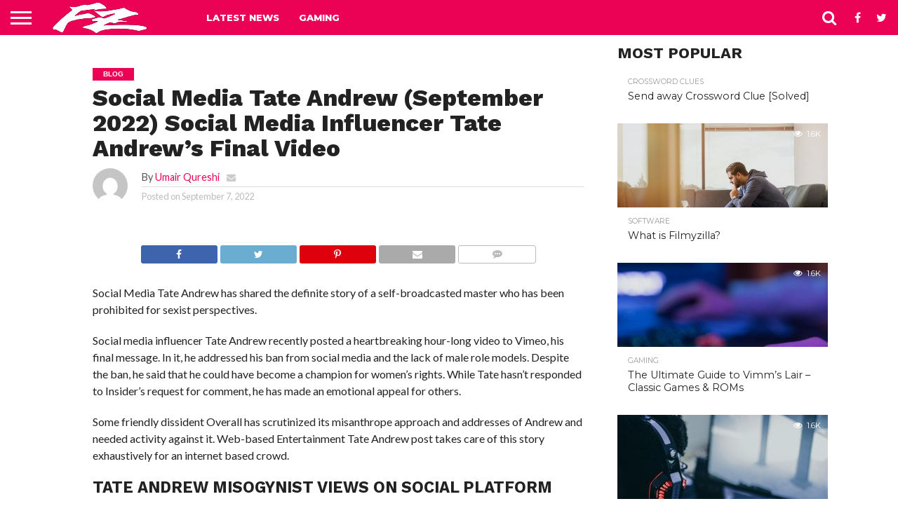

--- FILE ---
content_type: text/html; charset=UTF-8
request_url: https://funzalo.com/2022/09/07/social-media-tate-andrew-social-media-influencer-tate-andrews-final-video/
body_size: 18352
content:
<!DOCTYPE html>
<html lang="en-US">
<head>
<meta charset="UTF-8" >
<meta name="viewport" id="viewport" content="width=device-width, initial-scale=1.0, maximum-scale=1.0, minimum-scale=1.0, user-scalable=no" />


<link rel="alternate" type="application/rss+xml" title="RSS 2.0" href="https://funzalo.com/feed/" />
<link rel="alternate" type="text/xml" title="RSS .92" href="https://funzalo.com/feed/rss/" />
<link rel="alternate" type="application/atom+xml" title="Atom 0.3" href="https://funzalo.com/feed/atom/" />
<link rel="pingback" href="https://funzalo.com/xmlrpc.php" />


<meta property="og:type" content="article" />
<meta property="og:description" content="Social Media Tate Andrew has shared the definite story of a self-broadcasted master who has been prohibited for sexist perspectives. Social media influencer Tate Andrew recently posted a heartbreaking hour-long video to Vimeo, his final message. In it, he addressed his ban from social media and the lack of male role models. Despite the ban, [&hellip;]" />
<meta name="twitter:card" content="summary">
<meta name="twitter:url" content="https://funzalo.com/2022/09/07/social-media-tate-andrew-social-media-influencer-tate-andrews-final-video/">
<meta name="twitter:title" content="Social Media Tate Andrew (September 2022) Social Media Influencer Tate Andrew&#8217;s Final Video">
<meta name="twitter:description" content="Social Media Tate Andrew has shared the definite story of a self-broadcasted master who has been prohibited for sexist perspectives. Social media influencer Tate Andrew recently posted a heartbreaking hour-long video to Vimeo, his final message. In it, he addressed his ban from social media and the lack of male role models. Despite the ban, [&hellip;]">
<meta name='robots' content='index, follow, max-image-preview:large, max-snippet:-1, max-video-preview:-1' />
	<style>img:is([sizes="auto" i], [sizes^="auto," i]) { contain-intrinsic-size: 3000px 1500px }</style>
	
	<!-- This site is optimized with the Yoast SEO plugin v26.6 - https://yoast.com/wordpress/plugins/seo/ -->
	<title>Social Media Tate Andrew (September 2022) Social Media Influencer Tate Andrew&#039;s Final Video - Funzalo</title>
	<link rel="canonical" href="https://funzalo.com/2022/09/07/social-media-tate-andrew-social-media-influencer-tate-andrews-final-video/" />
	<meta property="og:locale" content="en_US" />
	<meta property="og:type" content="article" />
	<meta property="og:title" content="Social Media Tate Andrew (September 2022) Social Media Influencer Tate Andrew&#039;s Final Video - Funzalo" />
	<meta property="og:description" content="Social Media Tate Andrew has shared the definite story of a self-broadcasted master who has been prohibited for sexist perspectives. Social media influencer Tate Andrew recently posted a heartbreaking hour-long video to Vimeo, his final message. In it, he addressed his ban from social media and the lack of male role models. Despite the ban, [&hellip;]" />
	<meta property="og:url" content="https://funzalo.com/2022/09/07/social-media-tate-andrew-social-media-influencer-tate-andrews-final-video/" />
	<meta property="og:site_name" content="Funzalo" />
	<meta property="article:published_time" content="2022-09-07T17:45:29+00:00" />
	<meta property="article:modified_time" content="2022-09-07T17:45:31+00:00" />
	<meta name="author" content="Umair Qureshi" />
	<meta name="twitter:card" content="summary_large_image" />
	<meta name="twitter:label1" content="Written by" />
	<meta name="twitter:data1" content="Umair Qureshi" />
	<meta name="twitter:label2" content="Est. reading time" />
	<meta name="twitter:data2" content="10 minutes" />
	<script type="application/ld+json" class="yoast-schema-graph">{"@context":"https://schema.org","@graph":[{"@type":"WebPage","@id":"https://funzalo.com/2022/09/07/social-media-tate-andrew-social-media-influencer-tate-andrews-final-video/","url":"https://funzalo.com/2022/09/07/social-media-tate-andrew-social-media-influencer-tate-andrews-final-video/","name":"Social Media Tate Andrew (September 2022) Social Media Influencer Tate Andrew's Final Video - Funzalo","isPartOf":{"@id":"https://funzalo.com/#website"},"datePublished":"2022-09-07T17:45:29+00:00","dateModified":"2022-09-07T17:45:31+00:00","author":{"@id":"https://funzalo.com/#/schema/person/f93a9f6ee9b7e4f313e0e78d68b0727d"},"breadcrumb":{"@id":"https://funzalo.com/2022/09/07/social-media-tate-andrew-social-media-influencer-tate-andrews-final-video/#breadcrumb"},"inLanguage":"en-US","potentialAction":[{"@type":"ReadAction","target":["https://funzalo.com/2022/09/07/social-media-tate-andrew-social-media-influencer-tate-andrews-final-video/"]}]},{"@type":"BreadcrumbList","@id":"https://funzalo.com/2022/09/07/social-media-tate-andrew-social-media-influencer-tate-andrews-final-video/#breadcrumb","itemListElement":[{"@type":"ListItem","position":1,"name":"Home","item":"https://funzalo.com/"},{"@type":"ListItem","position":2,"name":"Blog","item":"https://funzalo.com/blog/"},{"@type":"ListItem","position":3,"name":"Social Media Tate Andrew (September 2022) Social Media Influencer Tate Andrew&#8217;s Final Video"}]},{"@type":"WebSite","@id":"https://funzalo.com/#website","url":"https://funzalo.com/","name":"Funzalo","description":"Fun Through Gaming","potentialAction":[{"@type":"SearchAction","target":{"@type":"EntryPoint","urlTemplate":"https://funzalo.com/?s={search_term_string}"},"query-input":{"@type":"PropertyValueSpecification","valueRequired":true,"valueName":"search_term_string"}}],"inLanguage":"en-US"},{"@type":"Person","@id":"https://funzalo.com/#/schema/person/f93a9f6ee9b7e4f313e0e78d68b0727d","name":"Umair Qureshi","image":{"@type":"ImageObject","inLanguage":"en-US","@id":"https://funzalo.com/#/schema/person/image/","url":"https://secure.gravatar.com/avatar/fd0a5a5881c6ca77439a4b5a65794b34f54b62ba60c1335ac433f64f6263f4e4?s=96&d=mm&r=g","contentUrl":"https://secure.gravatar.com/avatar/fd0a5a5881c6ca77439a4b5a65794b34f54b62ba60c1335ac433f64f6263f4e4?s=96&d=mm&r=g","caption":"Umair Qureshi"},"description":"I am a devoted player of electronic games, especially on machines especially designed for such games and, in a more recent trend, over the Internet. i am young, energetic. Spending 2-3 hours daily on gaming is my hobby. Apart from gaming, i am a student of research and technology.","sameAs":["https://funzalo.com"],"url":"https://funzalo.com/author/umair/"}]}</script>
	<!-- / Yoast SEO plugin. -->


<link rel='dns-prefetch' href='//netdna.bootstrapcdn.com' />
<link rel="alternate" type="application/rss+xml" title="Funzalo &raquo; Feed" href="https://funzalo.com/feed/" />
<link rel="alternate" type="application/rss+xml" title="Funzalo &raquo; Comments Feed" href="https://funzalo.com/comments/feed/" />
<script type="text/javascript">
/* <![CDATA[ */
window._wpemojiSettings = {"baseUrl":"https:\/\/s.w.org\/images\/core\/emoji\/16.0.1\/72x72\/","ext":".png","svgUrl":"https:\/\/s.w.org\/images\/core\/emoji\/16.0.1\/svg\/","svgExt":".svg","source":{"concatemoji":"https:\/\/funzalo.com\/wp-includes\/js\/wp-emoji-release.min.js?ver=6.8.3"}};
/*! This file is auto-generated */
!function(s,n){var o,i,e;function c(e){try{var t={supportTests:e,timestamp:(new Date).valueOf()};sessionStorage.setItem(o,JSON.stringify(t))}catch(e){}}function p(e,t,n){e.clearRect(0,0,e.canvas.width,e.canvas.height),e.fillText(t,0,0);var t=new Uint32Array(e.getImageData(0,0,e.canvas.width,e.canvas.height).data),a=(e.clearRect(0,0,e.canvas.width,e.canvas.height),e.fillText(n,0,0),new Uint32Array(e.getImageData(0,0,e.canvas.width,e.canvas.height).data));return t.every(function(e,t){return e===a[t]})}function u(e,t){e.clearRect(0,0,e.canvas.width,e.canvas.height),e.fillText(t,0,0);for(var n=e.getImageData(16,16,1,1),a=0;a<n.data.length;a++)if(0!==n.data[a])return!1;return!0}function f(e,t,n,a){switch(t){case"flag":return n(e,"\ud83c\udff3\ufe0f\u200d\u26a7\ufe0f","\ud83c\udff3\ufe0f\u200b\u26a7\ufe0f")?!1:!n(e,"\ud83c\udde8\ud83c\uddf6","\ud83c\udde8\u200b\ud83c\uddf6")&&!n(e,"\ud83c\udff4\udb40\udc67\udb40\udc62\udb40\udc65\udb40\udc6e\udb40\udc67\udb40\udc7f","\ud83c\udff4\u200b\udb40\udc67\u200b\udb40\udc62\u200b\udb40\udc65\u200b\udb40\udc6e\u200b\udb40\udc67\u200b\udb40\udc7f");case"emoji":return!a(e,"\ud83e\udedf")}return!1}function g(e,t,n,a){var r="undefined"!=typeof WorkerGlobalScope&&self instanceof WorkerGlobalScope?new OffscreenCanvas(300,150):s.createElement("canvas"),o=r.getContext("2d",{willReadFrequently:!0}),i=(o.textBaseline="top",o.font="600 32px Arial",{});return e.forEach(function(e){i[e]=t(o,e,n,a)}),i}function t(e){var t=s.createElement("script");t.src=e,t.defer=!0,s.head.appendChild(t)}"undefined"!=typeof Promise&&(o="wpEmojiSettingsSupports",i=["flag","emoji"],n.supports={everything:!0,everythingExceptFlag:!0},e=new Promise(function(e){s.addEventListener("DOMContentLoaded",e,{once:!0})}),new Promise(function(t){var n=function(){try{var e=JSON.parse(sessionStorage.getItem(o));if("object"==typeof e&&"number"==typeof e.timestamp&&(new Date).valueOf()<e.timestamp+604800&&"object"==typeof e.supportTests)return e.supportTests}catch(e){}return null}();if(!n){if("undefined"!=typeof Worker&&"undefined"!=typeof OffscreenCanvas&&"undefined"!=typeof URL&&URL.createObjectURL&&"undefined"!=typeof Blob)try{var e="postMessage("+g.toString()+"("+[JSON.stringify(i),f.toString(),p.toString(),u.toString()].join(",")+"));",a=new Blob([e],{type:"text/javascript"}),r=new Worker(URL.createObjectURL(a),{name:"wpTestEmojiSupports"});return void(r.onmessage=function(e){c(n=e.data),r.terminate(),t(n)})}catch(e){}c(n=g(i,f,p,u))}t(n)}).then(function(e){for(var t in e)n.supports[t]=e[t],n.supports.everything=n.supports.everything&&n.supports[t],"flag"!==t&&(n.supports.everythingExceptFlag=n.supports.everythingExceptFlag&&n.supports[t]);n.supports.everythingExceptFlag=n.supports.everythingExceptFlag&&!n.supports.flag,n.DOMReady=!1,n.readyCallback=function(){n.DOMReady=!0}}).then(function(){return e}).then(function(){var e;n.supports.everything||(n.readyCallback(),(e=n.source||{}).concatemoji?t(e.concatemoji):e.wpemoji&&e.twemoji&&(t(e.twemoji),t(e.wpemoji)))}))}((window,document),window._wpemojiSettings);
/* ]]> */
</script>
<link rel='stylesheet' id='yarppRelatedCss-css' href='https://funzalo.com/wp-content/plugins/yet-another-related-posts-plugin/style/related.css?ver=5.30.10' type='text/css' media='all' />
<link rel='stylesheet' id='yarpp-thumbnails-css' href='https://funzalo.com/wp-content/plugins/yet-another-related-posts-plugin/style/styles_thumbnails.css?ver=5.30.10' type='text/css' media='all' />
<style id='yarpp-thumbnails-inline-css' type='text/css'>
.yarpp-thumbnails-horizontal .yarpp-thumbnail {width: 160px;height: 200px;margin: 5px;margin-left: 0px;}.yarpp-thumbnail > img, .yarpp-thumbnail-default {width: 150px;height: 150px;margin: 5px;}.yarpp-thumbnails-horizontal .yarpp-thumbnail-title {margin: 7px;margin-top: 0px;width: 150px;}.yarpp-thumbnail-default > img {min-height: 150px;min-width: 150px;}
.yarpp-thumbnails-horizontal .yarpp-thumbnail {width: 160px;height: 200px;margin: 5px;margin-left: 0px;}.yarpp-thumbnail > img, .yarpp-thumbnail-default {width: 150px;height: 150px;margin: 5px;}.yarpp-thumbnails-horizontal .yarpp-thumbnail-title {margin: 7px;margin-top: 0px;width: 150px;}.yarpp-thumbnail-default > img {min-height: 150px;min-width: 150px;}
.yarpp-thumbnails-horizontal .yarpp-thumbnail {width: 160px;height: 200px;margin: 5px;margin-left: 0px;}.yarpp-thumbnail > img, .yarpp-thumbnail-default {width: 150px;height: 150px;margin: 5px;}.yarpp-thumbnails-horizontal .yarpp-thumbnail-title {margin: 7px;margin-top: 0px;width: 150px;}.yarpp-thumbnail-default > img {min-height: 150px;min-width: 150px;}
.yarpp-thumbnails-horizontal .yarpp-thumbnail {width: 160px;height: 200px;margin: 5px;margin-left: 0px;}.yarpp-thumbnail > img, .yarpp-thumbnail-default {width: 150px;height: 150px;margin: 5px;}.yarpp-thumbnails-horizontal .yarpp-thumbnail-title {margin: 7px;margin-top: 0px;width: 150px;}.yarpp-thumbnail-default > img {min-height: 150px;min-width: 150px;}
</style>
<style id='wp-emoji-styles-inline-css' type='text/css'>

	img.wp-smiley, img.emoji {
		display: inline !important;
		border: none !important;
		box-shadow: none !important;
		height: 1em !important;
		width: 1em !important;
		margin: 0 0.07em !important;
		vertical-align: -0.1em !important;
		background: none !important;
		padding: 0 !important;
	}
</style>
<link rel='stylesheet' id='wp-block-library-css' href='https://funzalo.com/wp-includes/css/dist/block-library/style.min.css?ver=6.8.3' type='text/css' media='all' />
<style id='classic-theme-styles-inline-css' type='text/css'>
/*! This file is auto-generated */
.wp-block-button__link{color:#fff;background-color:#32373c;border-radius:9999px;box-shadow:none;text-decoration:none;padding:calc(.667em + 2px) calc(1.333em + 2px);font-size:1.125em}.wp-block-file__button{background:#32373c;color:#fff;text-decoration:none}
</style>
<style id='global-styles-inline-css' type='text/css'>
:root{--wp--preset--aspect-ratio--square: 1;--wp--preset--aspect-ratio--4-3: 4/3;--wp--preset--aspect-ratio--3-4: 3/4;--wp--preset--aspect-ratio--3-2: 3/2;--wp--preset--aspect-ratio--2-3: 2/3;--wp--preset--aspect-ratio--16-9: 16/9;--wp--preset--aspect-ratio--9-16: 9/16;--wp--preset--color--black: #000000;--wp--preset--color--cyan-bluish-gray: #abb8c3;--wp--preset--color--white: #ffffff;--wp--preset--color--pale-pink: #f78da7;--wp--preset--color--vivid-red: #cf2e2e;--wp--preset--color--luminous-vivid-orange: #ff6900;--wp--preset--color--luminous-vivid-amber: #fcb900;--wp--preset--color--light-green-cyan: #7bdcb5;--wp--preset--color--vivid-green-cyan: #00d084;--wp--preset--color--pale-cyan-blue: #8ed1fc;--wp--preset--color--vivid-cyan-blue: #0693e3;--wp--preset--color--vivid-purple: #9b51e0;--wp--preset--gradient--vivid-cyan-blue-to-vivid-purple: linear-gradient(135deg,rgba(6,147,227,1) 0%,rgb(155,81,224) 100%);--wp--preset--gradient--light-green-cyan-to-vivid-green-cyan: linear-gradient(135deg,rgb(122,220,180) 0%,rgb(0,208,130) 100%);--wp--preset--gradient--luminous-vivid-amber-to-luminous-vivid-orange: linear-gradient(135deg,rgba(252,185,0,1) 0%,rgba(255,105,0,1) 100%);--wp--preset--gradient--luminous-vivid-orange-to-vivid-red: linear-gradient(135deg,rgba(255,105,0,1) 0%,rgb(207,46,46) 100%);--wp--preset--gradient--very-light-gray-to-cyan-bluish-gray: linear-gradient(135deg,rgb(238,238,238) 0%,rgb(169,184,195) 100%);--wp--preset--gradient--cool-to-warm-spectrum: linear-gradient(135deg,rgb(74,234,220) 0%,rgb(151,120,209) 20%,rgb(207,42,186) 40%,rgb(238,44,130) 60%,rgb(251,105,98) 80%,rgb(254,248,76) 100%);--wp--preset--gradient--blush-light-purple: linear-gradient(135deg,rgb(255,206,236) 0%,rgb(152,150,240) 100%);--wp--preset--gradient--blush-bordeaux: linear-gradient(135deg,rgb(254,205,165) 0%,rgb(254,45,45) 50%,rgb(107,0,62) 100%);--wp--preset--gradient--luminous-dusk: linear-gradient(135deg,rgb(255,203,112) 0%,rgb(199,81,192) 50%,rgb(65,88,208) 100%);--wp--preset--gradient--pale-ocean: linear-gradient(135deg,rgb(255,245,203) 0%,rgb(182,227,212) 50%,rgb(51,167,181) 100%);--wp--preset--gradient--electric-grass: linear-gradient(135deg,rgb(202,248,128) 0%,rgb(113,206,126) 100%);--wp--preset--gradient--midnight: linear-gradient(135deg,rgb(2,3,129) 0%,rgb(40,116,252) 100%);--wp--preset--font-size--small: 13px;--wp--preset--font-size--medium: 20px;--wp--preset--font-size--large: 36px;--wp--preset--font-size--x-large: 42px;--wp--preset--spacing--20: 0.44rem;--wp--preset--spacing--30: 0.67rem;--wp--preset--spacing--40: 1rem;--wp--preset--spacing--50: 1.5rem;--wp--preset--spacing--60: 2.25rem;--wp--preset--spacing--70: 3.38rem;--wp--preset--spacing--80: 5.06rem;--wp--preset--shadow--natural: 6px 6px 9px rgba(0, 0, 0, 0.2);--wp--preset--shadow--deep: 12px 12px 50px rgba(0, 0, 0, 0.4);--wp--preset--shadow--sharp: 6px 6px 0px rgba(0, 0, 0, 0.2);--wp--preset--shadow--outlined: 6px 6px 0px -3px rgba(255, 255, 255, 1), 6px 6px rgba(0, 0, 0, 1);--wp--preset--shadow--crisp: 6px 6px 0px rgba(0, 0, 0, 1);}:where(.is-layout-flex){gap: 0.5em;}:where(.is-layout-grid){gap: 0.5em;}body .is-layout-flex{display: flex;}.is-layout-flex{flex-wrap: wrap;align-items: center;}.is-layout-flex > :is(*, div){margin: 0;}body .is-layout-grid{display: grid;}.is-layout-grid > :is(*, div){margin: 0;}:where(.wp-block-columns.is-layout-flex){gap: 2em;}:where(.wp-block-columns.is-layout-grid){gap: 2em;}:where(.wp-block-post-template.is-layout-flex){gap: 1.25em;}:where(.wp-block-post-template.is-layout-grid){gap: 1.25em;}.has-black-color{color: var(--wp--preset--color--black) !important;}.has-cyan-bluish-gray-color{color: var(--wp--preset--color--cyan-bluish-gray) !important;}.has-white-color{color: var(--wp--preset--color--white) !important;}.has-pale-pink-color{color: var(--wp--preset--color--pale-pink) !important;}.has-vivid-red-color{color: var(--wp--preset--color--vivid-red) !important;}.has-luminous-vivid-orange-color{color: var(--wp--preset--color--luminous-vivid-orange) !important;}.has-luminous-vivid-amber-color{color: var(--wp--preset--color--luminous-vivid-amber) !important;}.has-light-green-cyan-color{color: var(--wp--preset--color--light-green-cyan) !important;}.has-vivid-green-cyan-color{color: var(--wp--preset--color--vivid-green-cyan) !important;}.has-pale-cyan-blue-color{color: var(--wp--preset--color--pale-cyan-blue) !important;}.has-vivid-cyan-blue-color{color: var(--wp--preset--color--vivid-cyan-blue) !important;}.has-vivid-purple-color{color: var(--wp--preset--color--vivid-purple) !important;}.has-black-background-color{background-color: var(--wp--preset--color--black) !important;}.has-cyan-bluish-gray-background-color{background-color: var(--wp--preset--color--cyan-bluish-gray) !important;}.has-white-background-color{background-color: var(--wp--preset--color--white) !important;}.has-pale-pink-background-color{background-color: var(--wp--preset--color--pale-pink) !important;}.has-vivid-red-background-color{background-color: var(--wp--preset--color--vivid-red) !important;}.has-luminous-vivid-orange-background-color{background-color: var(--wp--preset--color--luminous-vivid-orange) !important;}.has-luminous-vivid-amber-background-color{background-color: var(--wp--preset--color--luminous-vivid-amber) !important;}.has-light-green-cyan-background-color{background-color: var(--wp--preset--color--light-green-cyan) !important;}.has-vivid-green-cyan-background-color{background-color: var(--wp--preset--color--vivid-green-cyan) !important;}.has-pale-cyan-blue-background-color{background-color: var(--wp--preset--color--pale-cyan-blue) !important;}.has-vivid-cyan-blue-background-color{background-color: var(--wp--preset--color--vivid-cyan-blue) !important;}.has-vivid-purple-background-color{background-color: var(--wp--preset--color--vivid-purple) !important;}.has-black-border-color{border-color: var(--wp--preset--color--black) !important;}.has-cyan-bluish-gray-border-color{border-color: var(--wp--preset--color--cyan-bluish-gray) !important;}.has-white-border-color{border-color: var(--wp--preset--color--white) !important;}.has-pale-pink-border-color{border-color: var(--wp--preset--color--pale-pink) !important;}.has-vivid-red-border-color{border-color: var(--wp--preset--color--vivid-red) !important;}.has-luminous-vivid-orange-border-color{border-color: var(--wp--preset--color--luminous-vivid-orange) !important;}.has-luminous-vivid-amber-border-color{border-color: var(--wp--preset--color--luminous-vivid-amber) !important;}.has-light-green-cyan-border-color{border-color: var(--wp--preset--color--light-green-cyan) !important;}.has-vivid-green-cyan-border-color{border-color: var(--wp--preset--color--vivid-green-cyan) !important;}.has-pale-cyan-blue-border-color{border-color: var(--wp--preset--color--pale-cyan-blue) !important;}.has-vivid-cyan-blue-border-color{border-color: var(--wp--preset--color--vivid-cyan-blue) !important;}.has-vivid-purple-border-color{border-color: var(--wp--preset--color--vivid-purple) !important;}.has-vivid-cyan-blue-to-vivid-purple-gradient-background{background: var(--wp--preset--gradient--vivid-cyan-blue-to-vivid-purple) !important;}.has-light-green-cyan-to-vivid-green-cyan-gradient-background{background: var(--wp--preset--gradient--light-green-cyan-to-vivid-green-cyan) !important;}.has-luminous-vivid-amber-to-luminous-vivid-orange-gradient-background{background: var(--wp--preset--gradient--luminous-vivid-amber-to-luminous-vivid-orange) !important;}.has-luminous-vivid-orange-to-vivid-red-gradient-background{background: var(--wp--preset--gradient--luminous-vivid-orange-to-vivid-red) !important;}.has-very-light-gray-to-cyan-bluish-gray-gradient-background{background: var(--wp--preset--gradient--very-light-gray-to-cyan-bluish-gray) !important;}.has-cool-to-warm-spectrum-gradient-background{background: var(--wp--preset--gradient--cool-to-warm-spectrum) !important;}.has-blush-light-purple-gradient-background{background: var(--wp--preset--gradient--blush-light-purple) !important;}.has-blush-bordeaux-gradient-background{background: var(--wp--preset--gradient--blush-bordeaux) !important;}.has-luminous-dusk-gradient-background{background: var(--wp--preset--gradient--luminous-dusk) !important;}.has-pale-ocean-gradient-background{background: var(--wp--preset--gradient--pale-ocean) !important;}.has-electric-grass-gradient-background{background: var(--wp--preset--gradient--electric-grass) !important;}.has-midnight-gradient-background{background: var(--wp--preset--gradient--midnight) !important;}.has-small-font-size{font-size: var(--wp--preset--font-size--small) !important;}.has-medium-font-size{font-size: var(--wp--preset--font-size--medium) !important;}.has-large-font-size{font-size: var(--wp--preset--font-size--large) !important;}.has-x-large-font-size{font-size: var(--wp--preset--font-size--x-large) !important;}
:where(.wp-block-post-template.is-layout-flex){gap: 1.25em;}:where(.wp-block-post-template.is-layout-grid){gap: 1.25em;}
:where(.wp-block-columns.is-layout-flex){gap: 2em;}:where(.wp-block-columns.is-layout-grid){gap: 2em;}
:root :where(.wp-block-pullquote){font-size: 1.5em;line-height: 1.6;}
</style>
<link rel='stylesheet' id='mvp-reset-css' href='https://funzalo.com/wp-content/themes/flex-mag/css/reset.css?ver=6.8.3' type='text/css' media='all' />
<link rel='stylesheet' id='mvp-fontawesome-css' href='//netdna.bootstrapcdn.com/font-awesome/4.7.0/css/font-awesome.css?ver=6.8.3' type='text/css' media='all' />
<link rel='stylesheet' id='mvp-style-css' href='https://funzalo.com/wp-content/themes/flex-mag/style.css?ver=6.8.3' type='text/css' media='all' />
<!--[if lt IE 10]>
<link rel='stylesheet' id='mvp-iecss-css' href='https://funzalo.com/wp-content/themes/flex-mag/css/iecss.css?ver=6.8.3' type='text/css' media='all' />
<![endif]-->
<link rel='stylesheet' id='mvp-media-queries-css' href='https://funzalo.com/wp-content/themes/flex-mag/css/media-queries.css?ver=6.8.3' type='text/css' media='all' />
<script type="text/javascript" src="https://funzalo.com/wp-includes/js/jquery/jquery.min.js?ver=3.7.1" id="jquery-core-js"></script>
<script type="text/javascript" src="https://funzalo.com/wp-includes/js/jquery/jquery-migrate.min.js?ver=3.4.1" id="jquery-migrate-js"></script>
<link rel="https://api.w.org/" href="https://funzalo.com/wp-json/" /><link rel="alternate" title="JSON" type="application/json" href="https://funzalo.com/wp-json/wp/v2/posts/63701" /><link rel="EditURI" type="application/rsd+xml" title="RSD" href="https://funzalo.com/xmlrpc.php?rsd" />
<meta name="generator" content="WordPress 6.8.3" />
<link rel='shortlink' href='https://funzalo.com/?p=63701' />
<link rel="alternate" title="oEmbed (JSON)" type="application/json+oembed" href="https://funzalo.com/wp-json/oembed/1.0/embed?url=https%3A%2F%2Ffunzalo.com%2F2022%2F09%2F07%2Fsocial-media-tate-andrew-social-media-influencer-tate-andrews-final-video%2F" />
<link rel="alternate" title="oEmbed (XML)" type="text/xml+oembed" href="https://funzalo.com/wp-json/oembed/1.0/embed?url=https%3A%2F%2Ffunzalo.com%2F2022%2F09%2F07%2Fsocial-media-tate-andrew-social-media-influencer-tate-andrews-final-video%2F&#038;format=xml" />
<!-- Google tag (gtag.js) -->
<script async src="https://www.googletagmanager.com/gtag/js?id=G-YGNRWNDM58"></script>
<script>
  window.dataLayer = window.dataLayer || [];
  function gtag(){dataLayer.push(arguments);}
  gtag('js', new Date());

  gtag('config', 'G-YGNRWNDM58');
</script>


<style type='text/css'>

@import url(//fonts.googleapis.com/css?family=Oswald:400,700|Lato:400,700|Work+Sans:900|Montserrat:400,700|Open+Sans:800|Playfair+Display:400,700,900|Quicksand|Raleway:200,400,700|Roboto+Slab:400,700|Work+Sans:100,200,300,400,500,600,700,800,900|Montserrat:100,200,300,400,500,600,700,800,900|Work+Sans:100,200,300,400,400italic,500,600,700,700italic,800,900|Lato:100,200,300,400,400italic,500,600,700,700italic,800,900|Montserrat:100,200,300,400,500,600,700,800,900&subset=latin,latin-ext,cyrillic,cyrillic-ext,greek-ext,greek,vietnamese);

#wallpaper {
	background: url() no-repeat 50% 0;
	}
body,
.blog-widget-text p,
.feat-widget-text p,
.post-info-right,
span.post-excerpt,
span.feat-caption,
span.soc-count-text,
#content-main p,
#commentspopup .comments-pop,
.archive-list-text p,
.author-box-bot p,
#post-404 p,
.foot-widget,
#home-feat-text p,
.feat-top2-left-text p,
.feat-wide1-text p,
.feat-wide4-text p,
#content-main table,
.foot-copy p,
.video-main-text p {
	font-family: 'Lato', sans-serif;
	}

a,
a:visited,
.post-info-name a {
	color: #eb0254;
	}

a:hover {
	color: #999999;
	}

.fly-but-wrap,
span.feat-cat,
span.post-head-cat,
.prev-next-text a,
.prev-next-text a:visited,
.prev-next-text a:hover {
	background: #eb0254;
	}

.fly-but-wrap {
	background: #eb0254;
	}

.fly-but-wrap span {
	background: #ffffff;
	}

.woocommerce .star-rating span:before {
	color: #eb0254;
	}

.woocommerce .widget_price_filter .ui-slider .ui-slider-range,
.woocommerce .widget_price_filter .ui-slider .ui-slider-handle {
	background-color: #eb0254;
	}

.woocommerce span.onsale,
.woocommerce #respond input#submit.alt,
.woocommerce a.button.alt,
.woocommerce button.button.alt,
.woocommerce input.button.alt,
.woocommerce #respond input#submit.alt:hover,
.woocommerce a.button.alt:hover,
.woocommerce button.button.alt:hover,
.woocommerce input.button.alt:hover {
	background-color: #eb0254;
	}

span.post-header {
	border-top: 4px solid #eb0254;
	}

#main-nav-wrap,
nav.main-menu-wrap,
.nav-logo,
.nav-right-wrap,
.nav-menu-out,
.nav-logo-out,
#head-main-top {
	-webkit-backface-visibility: hidden;
	background: #eb0254;
	}

nav.main-menu-wrap ul li a,
.nav-menu-out:hover ul li:hover a,
.nav-menu-out:hover span.nav-search-but:hover i,
.nav-menu-out:hover span.nav-soc-but:hover i,
span.nav-search-but i,
span.nav-soc-but i {
	color: #ffffff;
	}

.nav-menu-out:hover li.menu-item-has-children:hover a:after,
nav.main-menu-wrap ul li.menu-item-has-children a:after {
	border-color: #ffffff transparent transparent transparent;
	}

.nav-menu-out:hover ul li a,
.nav-menu-out:hover span.nav-search-but i,
.nav-menu-out:hover span.nav-soc-but i {
	color: #fdacc8;
	}

.nav-menu-out:hover li.menu-item-has-children a:after {
	border-color: #fdacc8 transparent transparent transparent;
	}

.nav-menu-out:hover ul li ul.mega-list li a,
.side-list-text p,
.row-widget-text p,
.blog-widget-text h2,
.feat-widget-text h2,
.archive-list-text h2,
h2.author-list-head a,
.mvp-related-text a {
	color: #222222;
	}

ul.mega-list li:hover a,
ul.side-list li:hover .side-list-text p,
ul.row-widget-list li:hover .row-widget-text p,
ul.blog-widget-list li:hover .blog-widget-text h2,
.feat-widget-wrap:hover .feat-widget-text h2,
ul.archive-list li:hover .archive-list-text h2,
ul.archive-col-list li:hover .archive-list-text h2,
h2.author-list-head a:hover,
.mvp-related-posts ul li:hover .mvp-related-text a {
	color: #999999 !important;
	}

span.more-posts-text,
a.inf-more-but,
#comments-button a,
#comments-button span.comment-but-text {
	border: 1px solid #eb0254;
	}

span.more-posts-text,
a.inf-more-but,
#comments-button a,
#comments-button span.comment-but-text {
	color: #eb0254 !important;
	}

#comments-button a:hover,
#comments-button span.comment-but-text:hover,
a.inf-more-but:hover,
span.more-posts-text:hover {
	background: #eb0254;
	}

nav.main-menu-wrap ul li a,
ul.col-tabs li a,
nav.fly-nav-menu ul li a,
.foot-menu .menu li a {
	font-family: 'Montserrat', sans-serif;
	}

.feat-top2-right-text h2,
.side-list-text p,
.side-full-text p,
.row-widget-text p,
.feat-widget-text h2,
.blog-widget-text h2,
.prev-next-text a,
.prev-next-text a:visited,
.prev-next-text a:hover,
span.post-header,
.archive-list-text h2,
#woo-content h1.page-title,
.woocommerce div.product .product_title,
.woocommerce ul.products li.product h3,
.video-main-text h2,
.mvp-related-text a {
	font-family: 'Montserrat', sans-serif;
	}

.feat-wide-sub-text h2,
#home-feat-text h2,
.feat-top2-left-text h2,
.feat-wide1-text h2,
.feat-wide4-text h2,
.feat-wide5-text h2,
h1.post-title,
#content-main h1.post-title,
#post-404 h1,
h1.post-title-wide,
#content-main blockquote p,
#commentspopup #content-main h1 {
	font-family: 'Work Sans', sans-serif;
	}

h3.home-feat-title,
h3.side-list-title,
#infscr-loading,
.score-nav-menu select,
h1.cat-head,
h1.arch-head,
h2.author-list-head,
h3.foot-head,
.woocommerce ul.product_list_widget span.product-title,
.woocommerce ul.product_list_widget li a,
.woocommerce #reviews #comments ol.commentlist li .comment-text p.meta,
.woocommerce .related h2,
.woocommerce div.product .woocommerce-tabs .panel h2,
.woocommerce div.product .product_title,
#content-main h1,
#content-main h2,
#content-main h3,
#content-main h4,
#content-main h5,
#content-main h6 {
	font-family: 'Work Sans', sans-serif;
	}

</style>
	
<style type="text/css">


.post-cont-out,
.post-cont-in {
	margin-right: 0;
	}

.nav-links {
	display: none;
	}








</style>

<link rel="icon" href="https://funzalo.com/wp-content/uploads/2020/10/apple-touch-icon-80x80.png" sizes="32x32" />
<link rel="icon" href="https://funzalo.com/wp-content/uploads/2020/10/apple-touch-icon.png" sizes="192x192" />
<link rel="apple-touch-icon" href="https://funzalo.com/wp-content/uploads/2020/10/apple-touch-icon.png" />
<meta name="msapplication-TileImage" content="https://funzalo.com/wp-content/uploads/2020/10/apple-touch-icon.png" />
		<style type="text/css" id="wp-custom-css">
			h3.side-list-title {
	  font-size: 22px;
    font-weight: 700;
}

nav.main-menu-wrap ul li a {
    font-size: 13px;
    font-weight: 800;
}

.button {
  border-radius: 6px;
  background-color: #f4511e;
  border: none;
  color: #FFFFFF;
  text-align: center;
  font-size: 22px;
  padding: 19px;
  width: 250px;
  transition: all 0.5s;
  cursor: pointer;
  margin: 7px;
}

.button span {
  cursor: pointer;
  display: inline-block;
  position: relative;
  transition: 0.5s;
}

.button span:after {
  content: '\00bb';
  position: absolute;
  opacity: 0;
  top: 0;
  right: -20px;
  transition: 0.5s;
}

.button:hover span {
  padding-right: 20px;
}

.button:hover span:after {
  opacity: 3;
  right: 0;
}

.post-tags-header  {
   display: none;
}		</style>
		</head>

<body class="wp-singular post-template-default single single-post postid-63701 single-format-standard wp-theme-flex-mag">
	<div id="site" class="left relative">
		<div id="site-wrap" class="left relative">
						<div id="fly-wrap">
	<div class="fly-wrap-out">
		<div class="fly-side-wrap">
			<ul class="fly-bottom-soc left relative">
									<li class="fb-soc">
						<a href="https://facebook.com/funzalo/" target="_blank">
						<i class="fa fa-facebook-square fa-2"></i>
						</a>
					</li>
													<li class="twit-soc">
						<a href="https://twitter.com/Funzalo1" target="_blank">
						<i class="fa fa-twitter fa-2"></i>
						</a>
					</li>
													<li class="pin-soc">
						<a href="https://www.pinterest.com/funzalokhan/" target="_blank">
						<i class="fa fa-pinterest fa-2"></i>
						</a>
					</li>
													<li class="inst-soc">
						<a href="https://www.instagram.com/funzalokhan/" target="_blank">
						<i class="fa fa-instagram fa-2"></i>
						</a>
					</li>
																													<li class="rss-soc">
						<a href="https://funzalo.com/feed/rss/" target="_blank">
						<i class="fa fa-rss fa-2"></i>
						</a>
					</li>
							</ul>
		</div><!--fly-side-wrap-->
		<div class="fly-wrap-in">
			<div id="fly-menu-wrap">
				<nav class="fly-nav-menu left relative">
					<div class="menu"><ul>
<li class="page_item page-item-122"><a href="https://funzalo.com/about-us/">About Us</a></li>
<li class="page_item page-item-9 current_page_parent"><a href="https://funzalo.com/blog/">Blog</a></li>
<li class="page_item page-item-239"><a href="https://funzalo.com/contact-us/">Contact Us</a></li>
<li class="page_item page-item-6"><a href="https://funzalo.com/">Home</a></li>
<li class="page_item page-item-113"><a href="https://funzalo.com/privacy-policy-2/">Privacy Policy</a></li>
<li class="page_item page-item-117"><a href="https://funzalo.com/terms-of-service/">Terms of Service</a></li>
</ul></div>
				</nav>
			</div><!--fly-menu-wrap-->
		</div><!--fly-wrap-in-->
	</div><!--fly-wrap-out-->
</div><!--fly-wrap-->			<div id="head-main-wrap" class="left relative">
				<div id="head-main-top" class="left relative">
																														</div><!--head-main-top-->
				<div id="main-nav-wrap">
					<div class="nav-out">
						<div class="nav-in">
							<div id="main-nav-cont" class="left" itemscope itemtype="http://schema.org/Organization">
								<div class="nav-logo-out">
									<div class="nav-left-wrap left relative">
										<div class="fly-but-wrap left relative">
											<span></span>
											<span></span>
											<span></span>
											<span></span>
										</div><!--fly-but-wrap-->
																					<div class="nav-logo left">
																									<a itemprop="url" href="https://funzalo.com/"><img itemprop="logo" src="https://funzalo.com/wp-content/uploads/2020/10/logo.png" alt="Funzalo" data-rjs="2" /></a>
																																					<h2 class="mvp-logo-title">Funzalo</h2>
																							</div><!--nav-logo-->
																			</div><!--nav-left-wrap-->
									<div class="nav-logo-in">
										<div class="nav-menu-out">
											<div class="nav-menu-in">
												<nav class="main-menu-wrap left">
													<div class="menu-header-menu-container"><ul id="menu-header-menu" class="menu"><li id="menu-item-256" class="menu-item menu-item-type-taxonomy menu-item-object-category menu-item-256"><a href="https://funzalo.com/category/news/">Latest News</a></li>
<li id="menu-item-255" class="menu-item menu-item-type-taxonomy menu-item-object-category menu-item-255"><a href="https://funzalo.com/category/gaming/">Gaming</a></li>
</ul></div>												</nav>
											</div><!--nav-menu-in-->
											<div class="nav-right-wrap relative">
												<div class="nav-search-wrap left relative">
													<span class="nav-search-but left"><i class="fa fa-search fa-2"></i></span>
													<div class="search-fly-wrap">
														<form method="get" id="searchform" action="https://funzalo.com/">
	<input type="text" name="s" id="s" value="Type search term and press enter" onfocus='if (this.value == "Type search term and press enter") { this.value = ""; }' onblur='if (this.value == "") { this.value = "Type search term and press enter"; }' />
	<input type="hidden" id="searchsubmit" value="Search" />
</form>													</div><!--search-fly-wrap-->
												</div><!--nav-search-wrap-->
																									<a href="https://facebook.com/funzalo/" target="_blank">
													<span class="nav-soc-but"><i class="fa fa-facebook fa-2"></i></span>
													</a>
																																					<a href="https://twitter.com/Funzalo1" target="_blank">
													<span class="nav-soc-but"><i class="fa fa-twitter fa-2"></i></span>
													</a>
																							</div><!--nav-right-wrap-->
										</div><!--nav-menu-out-->
									</div><!--nav-logo-in-->
								</div><!--nav-logo-out-->
							</div><!--main-nav-cont-->
						</div><!--nav-in-->
					</div><!--nav-out-->
				</div><!--main-nav-wrap-->
			</div><!--head-main-wrap-->
										<div id="body-main-wrap" class="left relative" itemscope itemtype="http://schema.org/NewsArticle">
					<meta itemscope itemprop="mainEntityOfPage"  itemType="https://schema.org/WebPage" itemid="https://funzalo.com/2022/09/07/social-media-tate-andrew-social-media-influencer-tate-andrews-final-video/"/>
																																			<div class="body-main-out relative">
					<div class="body-main-in">
						<div id="body-main-cont" class="left relative">
																		<div id="post-main-wrap" class="left relative">
	<div class="post-wrap-out1">
		<div class="post-wrap-in1">
			<div id="post-left-col" class="relative">
									<article id="post-area" class="post-63701 post type-post status-publish format-standard hentry category-blog">
													<header id="post-header">
																	<a class="post-cat-link" href="https://funzalo.com/category/blog/"><span class="post-head-cat">Blog</span></a>
																<h1 class="post-title entry-title left" itemprop="headline">Social Media Tate Andrew (September 2022) Social Media Influencer Tate Andrew&#8217;s Final Video</h1>
																	<div id="post-info-wrap" class="left relative">
										<div class="post-info-out">
											<div class="post-info-img left relative">
												<img alt='' src='https://secure.gravatar.com/avatar/fd0a5a5881c6ca77439a4b5a65794b34f54b62ba60c1335ac433f64f6263f4e4?s=50&#038;d=mm&#038;r=g' srcset='https://secure.gravatar.com/avatar/fd0a5a5881c6ca77439a4b5a65794b34f54b62ba60c1335ac433f64f6263f4e4?s=100&#038;d=mm&#038;r=g 2x' class='avatar avatar-50 photo' height='50' width='50' decoding='async'/>											</div><!--post-info-img-->
											<div class="post-info-in">
												<div class="post-info-right left relative">
													<div class="post-info-name left relative" itemprop="author" itemscope itemtype="https://schema.org/Person">
														<span class="post-info-text">By</span> <span class="author-name vcard fn author" itemprop="name"><a href="https://funzalo.com/author/umair/" title="Posts by Umair Qureshi" rel="author">Umair Qureshi</a></span>  <span class="author-email"><a href="mailto:admin@funzalo.com"><i class="fa fa-envelope fa-2"></i></a></span>													</div><!--post-info-name-->
													<div class="post-info-date left relative">
														<span class="post-info-text">Posted on</span> <span class="post-date updated"><time class="post-date updated" itemprop="datePublished" datetime="2022-09-07">September 7, 2022</time></span>
														<meta itemprop="dateModified" content="2022-09-07"/>
													</div><!--post-info-date-->
												</div><!--post-info-right-->
											</div><!--post-info-in-->
										</div><!--post-info-out-->
									</div><!--post-info-wrap-->
															</header><!--post-header-->
																																																																																		<div id="content-area" itemprop="articleBody" class="post-63701 post type-post status-publish format-standard hentry category-blog">
							<div class="post-cont-out">
								<div class="post-cont-in">
									<div id="content-main" class="left relative">

																															
																											<section class="social-sharing-top">
												<a href="#" onclick="window.open('http://www.facebook.com/sharer.php?u=https://funzalo.com/2022/09/07/social-media-tate-andrew-social-media-influencer-tate-andrews-final-video/&amp;t=Social Media Tate Andrew (September 2022) Social Media Influencer Tate Andrew&#8217;s Final Video', 'facebookShare', 'width=626,height=436'); return false;" title="Share on Facebook"><div class="facebook-share"><span class="fb-but1"><i class="fa fa-facebook fa-2"></i></span><span class="social-text">Share</span></div></a>
												<a href="#" onclick="window.open('http://twitter.com/share?text=Social Media Tate Andrew (September 2022) Social Media Influencer Tate Andrew&#8217;s Final Video -&amp;url=https://funzalo.com/2022/09/07/social-media-tate-andrew-social-media-influencer-tate-andrews-final-video/', 'twitterShare', 'width=626,height=436'); return false;" title="Tweet This Post"><div class="twitter-share"><span class="twitter-but1"><i class="fa fa-twitter fa-2"></i></span><span class="social-text">Tweet</span></div></a>
												<a href="whatsapp://send?text=Social Media Tate Andrew (September 2022) Social Media Influencer Tate Andrew&#8217;s Final Video https://funzalo.com/2022/09/07/social-media-tate-andrew-social-media-influencer-tate-andrews-final-video/"><div class="whatsapp-share"><span class="whatsapp-but1"><i class="fa fa-whatsapp fa-2"></i></span><span class="social-text">Share</span></div></a>
												<a href="#" onclick="window.open('http://pinterest.com/pin/create/button/?url=https://funzalo.com/2022/09/07/social-media-tate-andrew-social-media-influencer-tate-andrews-final-video/&amp;media=&amp;description=Social Media Tate Andrew (September 2022) Social Media Influencer Tate Andrew&#8217;s Final Video', 'pinterestShare', 'width=750,height=350'); return false;" title="Pin This Post"><div class="pinterest-share"><span class="pinterest-but1"><i class="fa fa-pinterest-p fa-2"></i></span><span class="social-text">Share</span></div></a>
												<a href="mailto:?subject=Social Media Tate Andrew (September 2022) Social Media Influencer Tate Andrew&#8217;s Final Video&amp;BODY=I found this article interesting and thought of sharing it with you. Check it out: https://funzalo.com/2022/09/07/social-media-tate-andrew-social-media-influencer-tate-andrews-final-video/"><div class="email-share"><span class="email-but"><i class="fa fa-envelope fa-2"></i></span><span class="social-text">Email</span></div></a>
																																																					<a href="https://funzalo.com/2022/09/07/social-media-tate-andrew-social-media-influencer-tate-andrews-final-video/#respond"><div class="social-comments comment-click-63701"><i class="fa fa-commenting fa-2"></i><span class="social-text-com">Comments</span></div></a>
																																				</section><!--social-sharing-top-->
																														
<p>Social Media Tate Andrew has shared the definite story of a self-broadcasted master who has been prohibited for sexist perspectives.</p>



<p>Social media influencer Tate Andrew recently posted a heartbreaking hour-long video to Vimeo, his final message. In it, he addressed his ban from social media and the lack of male role models. Despite the ban, he said that he could have become a champion for women&#8217;s rights. While Tate hasn&#8217;t responded to Insider&#8217;s request for comment, he has made an emotional appeal for others.</p>



<p>Some friendly dissident Overall has scrutinized its misanthrope approach and addresses of Andrew and needed activity against it. Web-based Entertainment Tate Andrew post takes care of this story exhaustively for an internet based crowd.</p>



<h2 class="wp-block-heading">Tate Andrew Misogynist Views on Social Platform</h2>



<p>Tate Andrew has been restricted from most web-based entertainment stages for his hostile perspectives on ladies. Facebook, Tik Tok, Twitter, YouTube and Instagram are a portion of the stages that have restricted 35 year-old Tate on charges of Sexism.</p>



<p>He has been dynamic via Social Media for quite a while, and investigation of his discourse and exercises has provoked locales to make this move. As indicated by a humanist, Tate has all the earmarks of being another type of enemies of ladies and traditional extremist spreading contempt against ladies.</p>



<h2 class="wp-block-heading">Misogynistic content on social media</h2>



<p>The self-proclaimed misogynist Andrew Tate has been banned from various social media platforms after posting offensive videos and messages. Tate has also been accused of human trafficking and rape. The Center for Countering Digital Hate (CCDH) has called for YouTube to be held accountable for the content posted by Tate.</p>



<p>Tate has also made numerous racist, transphobic, and fatphobic remarks. However, it is his misogynistic comments that have caused alarm among teachers and students. The social media influencer has over 100,000 subscribers and is becoming more controversial. His comments are often targeted at a young generation of men, and his content is viewed by a wide range of audiences.</p>



<p>While misogynistic content is not new to social media, recent divisions over abortion have led to misogynistic echo chambers. The platforms&#8217; algorithms are now more sophisticated and tend to amplify extreme views. This means that it is important to keep tabs on what is shared online.</p>



<p>Tate Andrew rose to fame by appearing on the British reality show Big Brother, where he was evicted due to a video of him hitting a woman. While both Tate and the woman have stated that the incident was consensual, the incident has been deemed misogynistic. Tate&#8217;s video content went viral and has received millions of views. Tate also encourages his followers to post misogynistic comments on his social media accounts.</p>



<p>While the social media platforms have taken action to block Tate Andrew&#8217;s videos, he continues to post inappropriate content. Tate&#8217;s videos have been reposted by fans across the internet.</p>



<h2 class="wp-block-heading">Ban</h2>



<p>Facebook and other social media platforms are taking action against Andrew Tate, who has been accused of spreading hate speech and threatening women. Tate gained thousands of new followers per day in August and had 4.7 million Instagram followers before he was banned. His popularity increased in recent months after he won Big Brother in 2016. However, his account was removed after a video of him beating a woman emerged. Both Tate and the woman later said the beating was consensual.</p>



<p>As a result, social media sites have suspended Tate&#8217;s account and banned him from their networks. His account was suspended because it violated their policies and practices. It was estimated that Tate&#8217;s name was searched more often than Donald Trump and Kim Kardashian combined. His account had nearly one million subscribers on YouTube and 4.6 million followers on Instagram. He also has a TikTok video channel with over 14.5 billion views.</p>



<p>Although the bans are a step in the right direction, many people remain unconvinced and continue to follow Tate. Despite his ban from Facebook and Instagram, he still maintains a personal page with 274,000 likes. Moreover, Tate is not the only man on social media who spreads dangerous misogyny. While he has been banned from Facebook, many of his followers are still posting his clips online.</p>



<p>The self-described &#8220;success coach&#8221; Andrew Tate was banned from several social media platforms after receiving backlash for his comments about women. His controversial remarks on social media websites have made him a notorious figure. He gained followers and influence quickly before being banned. His videos have been removed from TikTok and Facebook and were removed from Instagram for weeks. Facebook, Instagram, and YouTube have also banned Tate&#8217;s account, but Twitter has not confirmed that they removed it.</p>



<h2 class="wp-block-heading">Follower count</h2>



<p>The former Big Brother housemate Andrew Tate has recently been banned from Instagram. The reason for the ban is not yet clear. The company has said that he violated its hate-content policies, but it has not yet provided further details. In a recent interview, Tate claimed that &#8220;false narratives&#8221; were being spread about him. He also criticized the company for ignoring his good deeds.</p>



<p>The social media platform has not responded to Insider&#8217;s request for comment. However, copycat accounts have sprung up, sharing Tate&#8217;s videos. Some of the fanpages promote Hustler&#8217;s University, a membership learning program that has attracted some criticism. To join, members must pay $49 a month.</p>



<p>Tate&#8217;s following is primarily composed of young men. According to Andrew Tate&#8217;s Twitter bio, he is an expert on extremism&#8217;s intersections with masculinities, economies, and the law. As such, he has become an icon in the manosphere by latching on to a distinct brand of young male anger. His traction is partly due to the insecurities that young males have regarding their place in society. Work has become increasingly competitive, gendered, and non-traditional.</p>



<p>In addition to Twitter, Tate Andrew also has a presence on the social media site Gettr. His Gettr page has more than 80k followers. This social media site is similar to Facebook and Twitter, and he has gone live several times on his account. However, he has since left the mainstream social media platform.</p>



<p>However, he has been the target of a large amount of backlash on the internet. He has been criticized for tweeting that depression is not real. He has also been praised by far-right commentators like conspiracy theorist Mike Cernovich and Infowars host Alex Jones. Some professors at Portland State University who study far-right groups have also endorsed him.</p>



<h2 class="wp-block-heading">Videos viewed</h2>



<p>Tate Andrew has been criticized for promoting a misogynistic view of women. However, he does not appear to have been prosecuted for any criminal offences. The YouTube user allegedly received thousands of hate-filled emails. He has also been accused of radicalising men.</p>



<p>Tate gained fame during the Big Brother series in 2016. However, his popularity waned after a video of him attacking a woman went viral. As a result, he was kicked off the show. Since then, he has gained a lot of online fame. However, his controversies have made his social media account banned by major social media platforms.</p>



<p>While Tate&#8217;s misogynistic rhetoric does not dominate his social media account and most posts, it still filters through. Lindauer compares him to former president Donald Trump, and argues that he is a dangerous human being. According to the website, Tate has been involved in a human-trafficking investigation in Romania, and his 50,000-plus followers have criticized his views on the issue.</p>



<p>Before his rise to fame on TikTok, Tate&#8217;s views on women had already become clear. He complained that women are not equal and had to take responsibility for their rapes. He also said that rape victims must &#8220;bear some responsibility&#8221; for their crime. In response to these comments, his account has been suspended, and he did not respond to an Insider request for comment.</p>



<p>The Center for Countering Digital Hate accuses YouTube of sponsoring Tate&#8217;s content and urges it to take responsibility for it. Ultimately, teachers are concerned that the anti-social content is becoming so prevalent on social media.</p>



<h2 class="wp-block-heading">Reputation</h2>



<p>Andrew Tate has earned a reputation on social media for controversial views on masculinity and relationships. He has even been banned from several platforms, including Reddit and Facebook. He is a controversial figure on these platforms, with his followers attacking his posts as sexist. However, his supporters insist that this is an overreaction and that he has done nothing wrong.</p>



<p>The former influencer has also been accused of making derogatory remarks about women online. In one instance, he claimed that women of 18 years old are more attractive than women of 25 years old. He also claimed that young women should stay home, take care of their children, and drink lots of coffee. Some of his comments have been reported by the group Hope not Hate. The group is investigating these comments, which is one of the reasons for the influencer&#8217;s ban.</p>



<p>Since his comments were posted online, Tate Andrew&#8217;s social media account was banned from most platforms, including Facebook, Twitter, and Instagram. The major social media platforms are refusing to restore Tate&#8217;s account, and most users support this decision. In the meantime, his content has been migrated to a video-sharing website called Rumble.</p>



<p>In addition to his popularity on social media, Tate Andrew has a massive following, which includes several western Muslim men. His videos and comments on YouTube have garnered millions of followers. However, despite this, Tate Andrew is not a Muslim. He has a reputation as a provocateur who aligned himself with anti-Muslim forces.</p>



<p>In addition to a reputation for using sexist and misogynistic language, Tate has also been accused of violence against women. He has openly talked about this in his videos, and his controversial videos resulted in his removal from Big Brother UK in 2016.</p>



<h2 class="wp-block-heading">Social Media Tate Andrew on his Enemies of Ladies Exercises</h2>



<p>A few media reports propose that Tate incredibly respects previous President Donald Trump and has solid political perspectives. A portion of his exercises that have prompted his ouster from social stages are recorded beneath.</p>



<ul class="wp-block-list"><li>In 2017 Twitter eliminated him from its foundation for criticizing the Me Too development.</li><li>As per him, casualties are answerable for their circumstance as they put themselves in that</li><li>He additionally named ladies bringing in cash through the Main Fans stage as the property of men and requested that they share their cash with a singular accomplice.</li></ul>



<p>Social Media Tate Andrew research further uncovers that Tate believes that the Me Too development has done little for ladies yet has obliterated men&#8217;s security. The casual regulation on ladies is the most noticeable explanation Tate moved to Romania.</p>



<h2 class="wp-block-heading">What is Tate Hawkers University?</h2>



<p>Web-based entertainment is an incredible empowering influence, and Tate has utilized its leverage to begin Hawkers College.</p>



<ul class="wp-block-list"><li>It is a self improvement course for abundance creation estimated at $45 each month.</li><li>The subjects shrouded in this course are corporate share, Crypto, outsourcing, web based business and copywriting.</li><li>It likewise runs a subsidiary program to advance its course, and one can procure a 40% commission.</li></ul>



<h2 class="wp-block-heading">Social Media Tate Andrew on His Starting point</h2>



<p>Tate began his profession as a kickboxer and joined the 2016 time of the UK Elder sibling show as a superstar. The show eliminated him following six days, as a video surfaced showing him attacking ladies. Andrew later explained that the two of them were companions and that the scene portrayed in the video was a pretend performed by them.</p>



<p><strong>Summary</strong></p>



<p>The series of occurrences connected with Tate shows him in an unfortunate light, and as he has a large number of devotees, it could poisonously affect society. Web-based Entertainment Tate Andrew accepts that restricting him from the standard stage will stop his action as the entryways of specialty locales are as yet open for him.</p>



<figure class="wp-block-embed is-type-video is-provider-youtube wp-block-embed-youtube wp-embed-aspect-16-9 wp-has-aspect-ratio"><div class="wp-block-embed__wrapper">
<iframe title="REACTION: Andrew Tate BANNED On Social Media - Unapologetic LIVE" width="1000" height="563" src="https://www.youtube.com/embed/6NcFxqOcfRQ?feature=oembed" frameborder="0" allow="accelerometer; autoplay; clipboard-write; encrypted-media; gyroscope; picture-in-picture; web-share" referrerpolicy="strict-origin-when-cross-origin" allowfullscreen></iframe>
</div></figure>



<ul class="wp-block-list"><li><strong>Also Read: </strong><a href="https://funzalo.com/2022/09/06/kemper-durand-memphis-kemper-durand-memphis-and-eliza-fletcher-are-missing/">Kemper Durand Memphis Kemper Durand Memphis and Eliza Fletcher Are Missing</a></li><li><strong>Also Read: </strong><a href="https://funzalo.com/2022/06/09/kbm-25-com-know-the-latest-authentic-details/">Kbm 25 Com Know The Latest Authentic Details!</a></li><li><strong>Also Read: </strong><a href="https://funzalo.com/2022/06/14/is-gotucream-legit-know-the-latest-authentic-details/">Is Gotucream Legit? Know The Latest Authentic Details!</a></li><li><strong>Also Read: </strong><a href="https://funzalo.com/2022/03/16/caribloop-com-know-the-complete-details/">Caribloop.com Know The Complete Details!</a></li></ul>
<div class='yarpp yarpp-related yarpp-related-website yarpp-template-thumbnails'>
<!-- YARPP Thumbnails -->
<h3>Related posts:</h3>
<div class="yarpp-thumbnails-horizontal">
<a class='yarpp-thumbnail' rel='norewrite' href='https://funzalo.com/2022/03/23/queenfy-reviews-know-the-complete-details/' title='Queenfy Reviews (July 2022) Know The Complete Details!'>
<span class="yarpp-thumbnail-default"><img src="https://funzalo.com/wp-content/plugins/yet-another-related-posts-plugin/images/default.png" alt="Default Thumbnail" data-pin-nopin="true" /></span><span class="yarpp-thumbnail-title">Queenfy Reviews (July 2022) Know The Complete Details!</span></a>
<a class='yarpp-thumbnail' rel='norewrite' href='https://funzalo.com/2022/05/31/what-time-is-the-meteor-shower-tonight-2022-know-the-authentic-details/' title='What Time Is The Meteor Shower Tonight 2022 (July 2022) Know The Authentic Details!'>
<span class="yarpp-thumbnail-default"><img src="https://funzalo.com/wp-content/plugins/yet-another-related-posts-plugin/images/default.png" alt="Default Thumbnail" data-pin-nopin="true" /></span><span class="yarpp-thumbnail-title">What Time Is The Meteor Shower Tonight 2022 (July 2022) Know The Authentic Details!</span></a>
<a class='yarpp-thumbnail' rel='norewrite' href='https://funzalo.com/2022/07/08/tetsuya-yamagami-instagram-know-the-latest-authentic-details/' title='Tetsuya Yamagami Instagram (August 2022) Know The Latest Authentic Details!'>
<span class="yarpp-thumbnail-default"><img src="https://funzalo.com/wp-content/plugins/yet-another-related-posts-plugin/images/default.png" alt="Default Thumbnail" data-pin-nopin="true" /></span><span class="yarpp-thumbnail-title">Tetsuya Yamagami Instagram (August 2022) Know The Latest Authentic Details!</span></a>
<a class='yarpp-thumbnail' rel='norewrite' href='https://funzalo.com/2022/08/29/why-jidion-did-get-banned-from-twitch-reason-behind/' title='Why Jidion Did Get Banned From Twitch (August 2022) Reason Behind!'>
<span class="yarpp-thumbnail-default"><img src="https://funzalo.com/wp-content/plugins/yet-another-related-posts-plugin/images/default.png" alt="Default Thumbnail" data-pin-nopin="true" /></span><span class="yarpp-thumbnail-title">Why Jidion Did Get Banned From Twitch (August 2022) Reason Behind!</span></a>
</div>
</div>
																														<div class="mvp-org-wrap" itemprop="publisher" itemscope itemtype="https://schema.org/Organization">
											<div class="mvp-org-logo" itemprop="logo" itemscope itemtype="https://schema.org/ImageObject">
																									<img src="https://funzalo.com/wp-content/uploads/2020/10/logo.png"/>
													<meta itemprop="url" content="https://funzalo.com/wp-content/uploads/2020/10/logo.png">
																							</div><!--mvp-org-logo-->
											<meta itemprop="name" content="Funzalo">
										</div><!--mvp-org-wrap-->
										<div class="posts-nav-link">
																					</div><!--posts-nav-link-->
																					<div class="post-tags">
												<span class="post-tags-header">Related Items:</span><span itemprop="keywords"></span>
											</div><!--post-tags-->
																															<div class="social-sharing-bot">
												<a href="#" onclick="window.open('http://www.facebook.com/sharer.php?u=https://funzalo.com/2022/09/07/social-media-tate-andrew-social-media-influencer-tate-andrews-final-video/&amp;t=Social Media Tate Andrew (September 2022) Social Media Influencer Tate Andrew&#8217;s Final Video', 'facebookShare', 'width=626,height=436'); return false;" title="Share on Facebook"><div class="facebook-share"><span class="fb-but1"><i class="fa fa-facebook fa-2"></i></span><span class="social-text">Share</span></div></a>
												<a href="#" onclick="window.open('http://twitter.com/share?text=Social Media Tate Andrew (September 2022) Social Media Influencer Tate Andrew&#8217;s Final Video -&amp;url=https://funzalo.com/2022/09/07/social-media-tate-andrew-social-media-influencer-tate-andrews-final-video/', 'twitterShare', 'width=626,height=436'); return false;" title="Tweet This Post"><div class="twitter-share"><span class="twitter-but1"><i class="fa fa-twitter fa-2"></i></span><span class="social-text">Tweet</span></div></a>
												<a href="whatsapp://send?text=Social Media Tate Andrew (September 2022) Social Media Influencer Tate Andrew&#8217;s Final Video https://funzalo.com/2022/09/07/social-media-tate-andrew-social-media-influencer-tate-andrews-final-video/"><div class="whatsapp-share"><span class="whatsapp-but1"><i class="fa fa-whatsapp fa-2"></i></span><span class="social-text">Share</span></div></a>
												<a href="#" onclick="window.open('http://pinterest.com/pin/create/button/?url=https://funzalo.com/2022/09/07/social-media-tate-andrew-social-media-influencer-tate-andrews-final-video/&amp;media=&amp;description=Social Media Tate Andrew (September 2022) Social Media Influencer Tate Andrew&#8217;s Final Video', 'pinterestShare', 'width=750,height=350'); return false;" title="Pin This Post"><div class="pinterest-share"><span class="pinterest-but1"><i class="fa fa-pinterest-p fa-2"></i></span><span class="social-text">Share</span></div></a>
												<a href="mailto:?subject=Social Media Tate Andrew (September 2022) Social Media Influencer Tate Andrew&#8217;s Final Video&amp;BODY=I found this article interesting and thought of sharing it with you. Check it out: https://funzalo.com/2022/09/07/social-media-tate-andrew-social-media-influencer-tate-andrews-final-video/"><div class="email-share"><span class="email-but"><i class="fa fa-envelope fa-2"></i></span><span class="social-text">Email</span></div></a>
											</div><!--social-sharing-bot-->
																																																																						</div><!--content-main-->
								</div><!--post-cont-in-->
															</div><!--post-cont-out-->
						</div><!--content-area-->
					</article>
										
						
	<nav class="navigation post-navigation" aria-label="Posts">
		<h2 class="screen-reader-text">Post navigation</h2>
		<div class="nav-links"><div class="nav-previous"><a href="https://funzalo.com/2022/09/07/pension-increase-september-2022-state-pension-increase/" rel="prev">Pension Increase September 2022- State Pension Increase</a></div><div class="nav-next"><a href="https://funzalo.com/2022/09/07/florida-state-depth-chart-2022-complete-details/" rel="next">Florida State Depth Chart 2022 (September 2022) Complete Details!</a></div></div>
	</nav>																			</div><!--post-left-col-->
			</div><!--post-wrap-in1-->
							<div id="post-right-col" class="relative">
																		<div class="side-title-wrap left relative">
	<h3 class="side-list-title">Most Popular</h3>
</div><!--side-title-wrap-->
<div class="side-pop-wrap left relative">
	<div class="feat-widget-cont left relative">
					<div class="feat-widget-wrap left relative">
				<a href="https://funzalo.com/2022/06/05/send-away-crossword-clue-solved/">
								<div class="feat-widget-text">
					<span class="side-list-cat">Crossword Clues</span>
					<h2>Send away Crossword Clue [Solved]</h2>
				</div><!--feat-widget-text-->
				</a>
			</div><!--feat-widget-wrap-->
					<div class="feat-widget-wrap left relative">
				<a href="https://funzalo.com/2024/07/05/what-is-filmyzilla/">
									<div class="feat-widget-img left relative">
						<img width="300" height="180" src="https://funzalo.com/wp-content/uploads/2024/06/what-is-filmyzilla-300x180.jpg" class="reg-img wp-post-image" alt="What is Filmyzilla" decoding="async" loading="lazy" srcset="https://funzalo.com/wp-content/uploads/2024/06/what-is-filmyzilla-300x180.jpg 300w, https://funzalo.com/wp-content/uploads/2024/06/what-is-filmyzilla-1000x600.jpg 1000w, https://funzalo.com/wp-content/uploads/2024/06/what-is-filmyzilla-450x270.jpg 450w" sizes="auto, (max-width: 300px) 100vw, 300px" />						<img width="80" height="80" src="https://funzalo.com/wp-content/uploads/2024/06/what-is-filmyzilla-80x80.jpg" class="mob-img wp-post-image" alt="What is Filmyzilla" decoding="async" loading="lazy" srcset="https://funzalo.com/wp-content/uploads/2024/06/what-is-filmyzilla-80x80.jpg 80w, https://funzalo.com/wp-content/uploads/2024/06/what-is-filmyzilla-150x150.jpg 150w, https://funzalo.com/wp-content/uploads/2024/06/what-is-filmyzilla-120x120.jpg 120w, https://funzalo.com/wp-content/uploads/2024/06/what-is-filmyzilla-96x96.jpg 96w" sizes="auto, (max-width: 80px) 100vw, 80px" />													<div class="feat-info-wrap">
								<div class="feat-info-views">
									<i class="fa fa-eye fa-2"></i> <span class="feat-info-text">1.6K</span>
								</div><!--feat-info-views-->
															</div><!--feat-info-wrap-->
																	</div><!--feat-widget-img-->
								<div class="feat-widget-text">
					<span class="side-list-cat">Software</span>
					<h2>What is Filmyzilla?</h2>
				</div><!--feat-widget-text-->
				</a>
			</div><!--feat-widget-wrap-->
					<div class="feat-widget-wrap left relative">
				<a href="https://funzalo.com/2024/01/23/the-ultimate-guide-to-vimms-lair-classic-games-roms/">
									<div class="feat-widget-img left relative">
						<img width="300" height="180" src="https://funzalo.com/wp-content/uploads/2024/01/the-ultimate-guide-to-vimms-lair-classic-games-roms-300x180.jpg" class="reg-img wp-post-image" alt="The Ultimate Guide to Vimm&#039;s Lair - Classic Games &amp; ROMs" decoding="async" loading="lazy" srcset="https://funzalo.com/wp-content/uploads/2024/01/the-ultimate-guide-to-vimms-lair-classic-games-roms-300x180.jpg 300w, https://funzalo.com/wp-content/uploads/2024/01/the-ultimate-guide-to-vimms-lair-classic-games-roms-1000x600.jpg 1000w, https://funzalo.com/wp-content/uploads/2024/01/the-ultimate-guide-to-vimms-lair-classic-games-roms-450x270.jpg 450w" sizes="auto, (max-width: 300px) 100vw, 300px" />						<img width="80" height="80" src="https://funzalo.com/wp-content/uploads/2024/01/the-ultimate-guide-to-vimms-lair-classic-games-roms-80x80.jpg" class="mob-img wp-post-image" alt="The Ultimate Guide to Vimm&#039;s Lair - Classic Games &amp; ROMs" decoding="async" loading="lazy" srcset="https://funzalo.com/wp-content/uploads/2024/01/the-ultimate-guide-to-vimms-lair-classic-games-roms-80x80.jpg 80w, https://funzalo.com/wp-content/uploads/2024/01/the-ultimate-guide-to-vimms-lair-classic-games-roms-150x150.jpg 150w, https://funzalo.com/wp-content/uploads/2024/01/the-ultimate-guide-to-vimms-lair-classic-games-roms-120x120.jpg 120w, https://funzalo.com/wp-content/uploads/2024/01/the-ultimate-guide-to-vimms-lair-classic-games-roms-96x96.jpg 96w" sizes="auto, (max-width: 80px) 100vw, 80px" />													<div class="feat-info-wrap">
								<div class="feat-info-views">
									<i class="fa fa-eye fa-2"></i> <span class="feat-info-text">1.6K</span>
								</div><!--feat-info-views-->
															</div><!--feat-info-wrap-->
																	</div><!--feat-widget-img-->
								<div class="feat-widget-text">
					<span class="side-list-cat">Gaming</span>
					<h2>The Ultimate Guide to Vimm&#8217;s Lair &#8211; Classic Games &#038; ROMs</h2>
				</div><!--feat-widget-text-->
				</a>
			</div><!--feat-widget-wrap-->
					<div class="feat-widget-wrap left relative">
				<a href="https://funzalo.com/2024/02/07/best-roblox-script-executors-free-and-paid/">
									<div class="feat-widget-img left relative">
						<img width="300" height="180" src="https://funzalo.com/wp-content/uploads/2024/01/roblox-featured-300x180.jpg" class="reg-img wp-post-image" alt="roblox featured" decoding="async" loading="lazy" srcset="https://funzalo.com/wp-content/uploads/2024/01/roblox-featured-300x180.jpg 300w, https://funzalo.com/wp-content/uploads/2024/01/roblox-featured-1000x600.jpg 1000w, https://funzalo.com/wp-content/uploads/2024/01/roblox-featured-450x270.jpg 450w" sizes="auto, (max-width: 300px) 100vw, 300px" />						<img width="80" height="80" src="https://funzalo.com/wp-content/uploads/2024/01/roblox-featured-80x80.jpg" class="mob-img wp-post-image" alt="roblox featured" decoding="async" loading="lazy" srcset="https://funzalo.com/wp-content/uploads/2024/01/roblox-featured-80x80.jpg 80w, https://funzalo.com/wp-content/uploads/2024/01/roblox-featured-150x150.jpg 150w, https://funzalo.com/wp-content/uploads/2024/01/roblox-featured-120x120.jpg 120w, https://funzalo.com/wp-content/uploads/2024/01/roblox-featured-96x96.jpg 96w" sizes="auto, (max-width: 80px) 100vw, 80px" />													<div class="feat-info-wrap">
								<div class="feat-info-views">
									<i class="fa fa-eye fa-2"></i> <span class="feat-info-text">1.6K</span>
								</div><!--feat-info-views-->
															</div><!--feat-info-wrap-->
																	</div><!--feat-widget-img-->
								<div class="feat-widget-text">
					<span class="side-list-cat">Gaming</span>
					<h2>Best Roblox Script Executors (Free and Paid)</h2>
				</div><!--feat-widget-text-->
				</a>
			</div><!--feat-widget-wrap-->
					<div class="feat-widget-wrap left relative">
				<a href="https://funzalo.com/2024/04/01/7-ways-women-are-being-welcomed-into-esports/">
									<div class="feat-widget-img left relative">
						<img width="300" height="180" src="https://funzalo.com/wp-content/uploads/2024/04/gaming-300x180.jpg" class="reg-img wp-post-image" alt="7 Ways Women Are Being Welcomed into Esports" decoding="async" loading="lazy" srcset="https://funzalo.com/wp-content/uploads/2024/04/gaming-300x180.jpg 300w, https://funzalo.com/wp-content/uploads/2024/04/gaming-1000x600.jpg 1000w, https://funzalo.com/wp-content/uploads/2024/04/gaming-450x270.jpg 450w" sizes="auto, (max-width: 300px) 100vw, 300px" />						<img width="80" height="80" src="https://funzalo.com/wp-content/uploads/2024/04/gaming-80x80.jpg" class="mob-img wp-post-image" alt="7 Ways Women Are Being Welcomed into Esports" decoding="async" loading="lazy" srcset="https://funzalo.com/wp-content/uploads/2024/04/gaming-80x80.jpg 80w, https://funzalo.com/wp-content/uploads/2024/04/gaming-150x150.jpg 150w, https://funzalo.com/wp-content/uploads/2024/04/gaming-120x120.jpg 120w, https://funzalo.com/wp-content/uploads/2024/04/gaming-96x96.jpg 96w" sizes="auto, (max-width: 80px) 100vw, 80px" />													<div class="feat-info-wrap">
								<div class="feat-info-views">
									<i class="fa fa-eye fa-2"></i> <span class="feat-info-text">1.6K</span>
								</div><!--feat-info-views-->
															</div><!--feat-info-wrap-->
																	</div><!--feat-widget-img-->
								<div class="feat-widget-text">
					<span class="side-list-cat">Gaming</span>
					<h2>7 Ways Women Are Being Welcomed into Esports </h2>
				</div><!--feat-widget-text-->
				</a>
			</div><!--feat-widget-wrap-->
					<div class="feat-widget-wrap left relative">
				<a href="https://funzalo.com/2024/01/04/the-best-ethernet-cables-to-buy-for-your-ps5/">
									<div class="feat-widget-img left relative">
						<img width="300" height="180" src="https://funzalo.com/wp-content/uploads/2023/12/the-best-ethernet-cables-to-buy-for-your-ps5-300x180.jpg" class="reg-img wp-post-image" alt="The Best Ethernet Cables to Buy for Your PS5" decoding="async" loading="lazy" srcset="https://funzalo.com/wp-content/uploads/2023/12/the-best-ethernet-cables-to-buy-for-your-ps5-300x180.jpg 300w, https://funzalo.com/wp-content/uploads/2023/12/the-best-ethernet-cables-to-buy-for-your-ps5-1000x600.jpg 1000w, https://funzalo.com/wp-content/uploads/2023/12/the-best-ethernet-cables-to-buy-for-your-ps5-450x270.jpg 450w" sizes="auto, (max-width: 300px) 100vw, 300px" />						<img width="80" height="80" src="https://funzalo.com/wp-content/uploads/2023/12/the-best-ethernet-cables-to-buy-for-your-ps5-80x80.jpg" class="mob-img wp-post-image" alt="The Best Ethernet Cables to Buy for Your PS5" decoding="async" loading="lazy" srcset="https://funzalo.com/wp-content/uploads/2023/12/the-best-ethernet-cables-to-buy-for-your-ps5-80x80.jpg 80w, https://funzalo.com/wp-content/uploads/2023/12/the-best-ethernet-cables-to-buy-for-your-ps5-150x150.jpg 150w, https://funzalo.com/wp-content/uploads/2023/12/the-best-ethernet-cables-to-buy-for-your-ps5-120x120.jpg 120w, https://funzalo.com/wp-content/uploads/2023/12/the-best-ethernet-cables-to-buy-for-your-ps5-96x96.jpg 96w" sizes="auto, (max-width: 80px) 100vw, 80px" />													<div class="feat-info-wrap">
								<div class="feat-info-views">
									<i class="fa fa-eye fa-2"></i> <span class="feat-info-text">1.5K</span>
								</div><!--feat-info-views-->
															</div><!--feat-info-wrap-->
																	</div><!--feat-widget-img-->
								<div class="feat-widget-text">
					<span class="side-list-cat">Gaming</span>
					<h2>The Best Ethernet Cables to Buy for Your PS5</h2>
				</div><!--feat-widget-text-->
				</a>
			</div><!--feat-widget-wrap-->
			</div><!--feat-widget-cont-->
</div><!--side-pop-wrap-->															</div><!--post-right-col-->
					</div><!--post-wrap-out1-->
</div><!--post-main-wrap-->
											</div><!--body-main-cont-->
				</div><!--body-main-in-->
			</div><!--body-main-out-->
			<footer id="foot-wrap" class="left relative">
				<div id="foot-top-wrap" class="left relative">
					<div class="body-main-out relative">
						<div class="body-main-in">
							<div id="foot-widget-wrap" class="left relative">
																	<div class="foot-widget left relative">
																					<div class="foot-logo left realtive">
												<img src="https://funzalo.com/wp-content/uploads/2020/10/logo.png" alt="Funzalo" data-rjs="2" />
											</div><!--foot-logo-->
																				<div class="foot-info-text left relative">
											Funzalo attempts to furnish our clients with the most recent gaming refreshes from all around the globe. At Funzalo we are attempting to share all they require to think about our gaming world.										</div><!--footer-info-text-->
										<div class="foot-soc left relative">
											<ul class="foot-soc-list relative">
																									<li class="foot-soc-fb">
														<a href="https://facebook.com/funzalo/" target="_blank"><i class="fa fa-facebook-square fa-2"></i></a>
													</li>
																																					<li class="foot-soc-twit">
														<a href="https://twitter.com/Funzalo1" target="_blank"><i class="fa fa-twitter-square fa-2"></i></a>
													</li>
																																					<li class="foot-soc-pin">
														<a href="https://www.pinterest.com/funzalokhan/" target="_blank"><i class="fa fa-pinterest-square fa-2"></i></a>
													</li>
																																					<li class="foot-soc-inst">
														<a href="https://www.instagram.com/funzalokhan/" target="_blank"><i class="fa fa-instagram fa-2"></i></a>
													</li>
																																																																																					<li class="foot-soc-rss">
														<a href="https://funzalo.com/feed/rss/" target="_blank"><i class="fa fa-rss-square fa-2"></i></a>
													</li>
																							</ul>
										</div><!--foot-soc-->
									</div><!--foot-widget-->
																<div id="pages-2" class="foot-widget left relative widget_pages"><h3 class="foot-head">Important pages</h3>
			<ul>
				<li class="page_item page-item-122"><a href="https://funzalo.com/about-us/">About Us</a></li>
<li class="page_item page-item-9 current_page_parent"><a href="https://funzalo.com/blog/">Blog</a></li>
<li class="page_item page-item-239"><a href="https://funzalo.com/contact-us/">Contact Us</a></li>
<li class="page_item page-item-113"><a href="https://funzalo.com/privacy-policy-2/">Privacy Policy</a></li>
<li class="page_item page-item-117"><a href="https://funzalo.com/terms-of-service/">Terms of Service</a></li>
			</ul>

			</div>							</div><!--foot-widget-wrap-->
						</div><!--body-main-in-->
					</div><!--body-main-out-->
				</div><!--foot-top-->
				<div id="foot-bot-wrap" class="left relative">
					<div class="body-main-out relative">
						<div class="body-main-in">
							<div id="foot-bot" class="left relative">
								<div class="foot-menu relative">
																	</div><!--foot-menu-->
								<div class="foot-copy relative">
									<p>Funzalo © 2022. All rights reserved.</p>
								</div><!--foot-copy-->
							</div><!--foot-bot-->
						</div><!--body-main-in-->
					</div><!--body-main-out-->
				</div><!--foot-bot-->
			</footer>
		</div><!--body-main-wrap-->
	</div><!--site-wrap-->
</div><!--site-->
<div class="fly-to-top back-to-top">
	<i class="fa fa-angle-up fa-3"></i>
	<span class="to-top-text">To Top</span>
</div><!--fly-to-top-->
<div class="fly-fade">
</div><!--fly-fade-->
<script type="speculationrules">
{"prefetch":[{"source":"document","where":{"and":[{"href_matches":"\/*"},{"not":{"href_matches":["\/wp-*.php","\/wp-admin\/*","\/wp-content\/uploads\/*","\/wp-content\/*","\/wp-content\/plugins\/*","\/wp-content\/themes\/flex-mag\/*","\/*\\?(.+)"]}},{"not":{"selector_matches":"a[rel~=\"nofollow\"]"}},{"not":{"selector_matches":".no-prefetch, .no-prefetch a"}}]},"eagerness":"conservative"}]}
</script>

<script type="text/javascript">
jQuery(document).ready(function($) {

	// Back to Top Button
    	var duration = 500;
    	$('.back-to-top').click(function(event) {
          event.preventDefault();
          $('html, body').animate({scrollTop: 0}, duration);
          return false;
	});

	// Main Menu Dropdown Toggle
	$('.menu-item-has-children a').click(function(event){
	  event.stopPropagation();
	  location.href = this.href;
  	});

	$('.menu-item-has-children').click(function(){
    	  $(this).addClass('toggled');
    	  if($('.menu-item-has-children').hasClass('toggled'))
    	  {
    	  $(this).children('ul').toggle();
	  $('.fly-nav-menu').getNiceScroll().resize();
	  }
	  $(this).toggleClass('tog-minus');
    	  return false;
  	});

	// Main Menu Scroll
	$(window).load(function(){
	  $('.fly-nav-menu').niceScroll({cursorcolor:"#888",cursorwidth: 7,cursorborder: 0,zindex:999999});
	});

	  	$(".comment-click-63701").on("click", function(){
  	  $(".com-click-id-63701").show();
	  $(".disqus-thread-63701").show();
  	  $(".com-but-63701").hide();
  	});
	
	// Infinite Scroll
	$('.infinite-content').infinitescroll({
	  navSelector: ".nav-links",
	  nextSelector: ".nav-links a:first",
	  itemSelector: ".infinite-post",
	  loading: {
		msgText: "Loading more posts...",
		finishedMsg: "Sorry, no more posts"
	  },
	  errorCallback: function(){ $(".inf-more-but").css("display", "none") }
	});
	$(window).unbind('.infscr');
	$(".inf-more-but").click(function(){
   		$('.infinite-content').infinitescroll('retrieve');
        	return false;
	});
	$(window).load(function(){
		if ($('.nav-links a').length) {
			$('.inf-more-but').css('display','inline-block');
		} else {
			$('.inf-more-but').css('display','none');
		}
	});

$(window).load(function() {
  // The slider being synced must be initialized first
  $('.post-gallery-bot').flexslider({
    animation: "slide",
    controlNav: false,
    animationLoop: true,
    slideshow: false,
    itemWidth: 80,
    itemMargin: 10,
    asNavFor: '.post-gallery-top'
  });

  $('.post-gallery-top').flexslider({
    animation: "fade",
    controlNav: false,
    animationLoop: true,
    slideshow: false,
    	  prevText: "&lt;",
          nextText: "&gt;",
    sync: ".post-gallery-bot"
  });
});

});

</script>

<script type="text/javascript" src="https://funzalo.com/wp-includes/js/comment-reply.min.js?ver=6.8.3" id="comment-reply-js" async="async" data-wp-strategy="async"></script>
<script type="text/javascript" src="https://funzalo.com/wp-content/themes/flex-mag/js/scripts.js?ver=6.8.3" id="mvp-flexmag-js"></script>
<script type="text/javascript" src="https://funzalo.com/wp-content/themes/flex-mag/js/jquery.infinitescroll.min.js?ver=6.8.3" id="mvp-infinitescroll-js"></script>
<script type="text/javascript" src="https://funzalo.com/wp-content/themes/flex-mag/js/autoloadpost.js?ver=6.8.3" id="mvp-autoloadpost-js"></script>
<script type="text/javascript" src="https://funzalo.com/wp-content/themes/flex-mag/js/retina.js?ver=6.8.3" id="retina-js"></script>
<!-- start Simple Custom CSS and JS -->
 

<!--- Tooltip player -->
<style>#slContainer .sl-views-wrapper .sl-frame-component .sl-item-background-shade { background-color: #000000cf; }</style>
<script type='text/javascript'>
window.Tooltip||function(t,e){var o={
url:"https://cdn.tooltip.io/static/player.js",
key:"ff4bfad7-585a-4a2a-8ec4-6851ae0b8768",
async:true
};

window.Tooltip={cs:[],_apiKey:o.key};for(
var r=["identify","goal","updateUserData","start","stop","refresh","show","hide","on"],
i={},n=0;n<r.length;n++){var a=r[n];i[a]=function(t){return function(){var e=Array.prototype.slice.call(arguments);
window.Tooltip.cs.push({method:t,args:e})}}(a)}window.Tooltip.API=i;var n=t.createElement(e),s=t.getElementsByTagName(e)[0];
n.type="text/javascript",n.async=o.async,s.parentNode.insertBefore(n,s),n.src=o.url}(document,"script");
</script>
<!--- Tooltip player --><!-- end Simple Custom CSS and JS -->
</body>
<script>'undefined'=== typeof _trfq || (window._trfq = []);'undefined'=== typeof _trfd && (window._trfd=[]),_trfd.push({'tccl.baseHost':'secureserver.net'},{'ap':'cpbh-mt'},{'server':'p3plmcpnl494850'},{'dcenter':'p3'},{'cp_id':'10714765'},{'cp_cl':'8'}) // Monitoring performance to make your website faster. If you want to opt-out, please contact web hosting support.</script><script src='https://img1.wsimg.com/traffic-assets/js/tccl.min.js'></script></html>